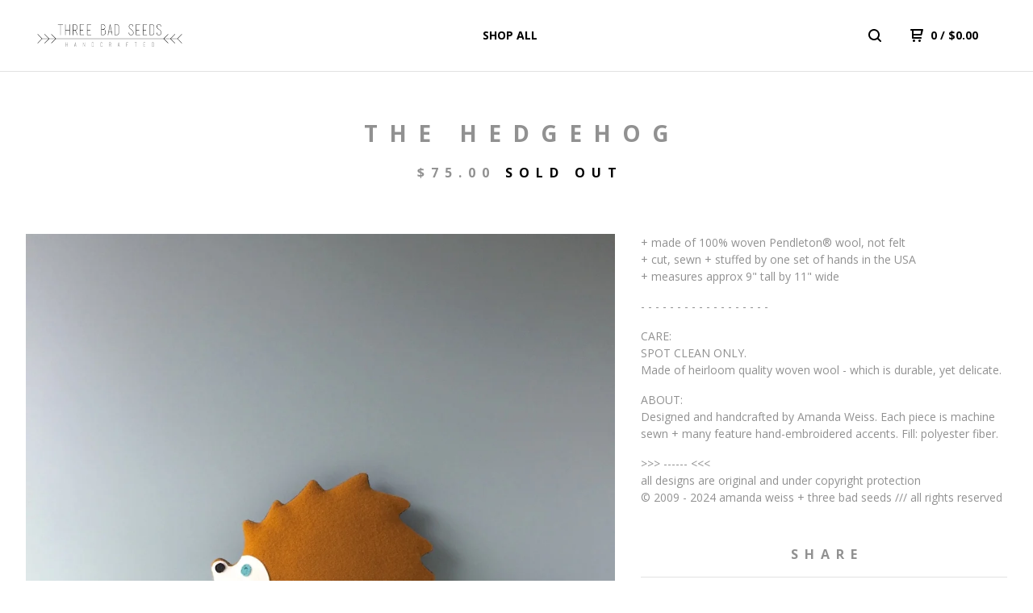

--- FILE ---
content_type: text/html; charset=utf-8
request_url: https://shop.threebadseeds.com/product/the-hedgehog
body_size: 6719
content:
<!DOCTYPE html>
  <head>
    <title>Three Bad Seeds &mdash; the Hedgehog</title>

    <meta charset="utf-8">
    <meta name="description" content="+ made of 100% woven Pendleton® wool, not felt + cut, sewn + stuffed by one set of hands in the USA + measures approx 9&quot; tall by 11&quot; wide - - - - -...">
    <meta name="keywords" content="all, custom, mountains, landscapes, animals, plants">
    <meta name="viewport" content="width=device-width, initial-scale=1.0, maximum-scale=1.0, user-scalable=no" />

    
      <meta property="og:title" content="the Hedgehog">
      <meta property="og:type" content="product">
      <meta property="og:url" content="https://shop.threebadseeds.com/product/the-hedgehog">
      <meta property="og:image" content="https://assets.bigcartel.com/product_images/205277951/IMG_0251.jpg?auto=format&fit=max&w=1000">
      <meta property="og:site_name" content="Three Bad Seeds">
      
        <meta property="og:description" content="+ made of 100% woven Pendleton® wool, not felt 
+ cut, sewn + stuffed by one set of hands in the USA 
+ measures approx 9&quot; tall by 11&quot; wide

- - - - - - - - - - - - - - - - - -

CARE: 
SPOT CLEAN ONLY. 
Made of heirloom quality woven wool - which is durable, yet delicate.

ABOUT: 
Designed and handcrafted by Amanda Weiss. Each piece is machine sewn + many feature hand-embroidered accents. Fill: polyester fiber.

&gt;&gt;&gt; ------ &lt;&lt;&lt; 
all designs are original and under copyright protection 
© 2009 - 2024 amanda weiss + three bad seeds /// all rights reserved">
      
    

    <link href="/theme_stylesheets/233029770/1741730433/theme.css" media="screen" rel="stylesheet" type="text/css">

    <script src="//ajax.googleapis.com/ajax/libs/jquery/1.11.3/jquery.min.js" type="text/javascript"></script>
    <script src="https://assets.bigcartel.com/theme_assets/91/1.4.10/theme.js?v=1" type="text/javascript"></script>

    <!-- Served from Big Cartel Storefront -->
<!-- Big Cartel generated meta tags -->
<meta name="generator" content="Big Cartel" />
<meta name="author" content="Three Bad Seeds" />
<meta name="description" content="+ made of 100% woven Pendleton® wool, not felt + cut, sewn + stuffed by one set of hands in the USA + measures approx 9&quot; tall by 11&quot; wide..." />
<meta name="referrer" content="strict-origin-when-cross-origin" />
<meta name="product_id" content="43779383" />
<meta name="product_name" content="the Hedgehog" />
<meta name="product_permalink" content="the-hedgehog" />
<meta name="theme_name" content="Neat" />
<meta name="theme_version" content="1.4.10" />
<meta property="og:type" content="product" />
<meta property="og:site_name" content="Three Bad Seeds" />
<meta property="og:title" content="the Hedgehog" />
<meta property="og:url" content="https://shop.threebadseeds.com/product/the-hedgehog" />
<meta property="og:description" content="+ made of 100% woven Pendleton® wool, not felt + cut, sewn + stuffed by one set of hands in the USA + measures approx 9&quot; tall by 11&quot; wide..." />
<meta property="og:image" content="https://assets.bigcartel.com/product_images/205277951/IMG_0251.jpg?auto=format&amp;fit=max&amp;h=1200&amp;w=1200" />
<meta property="og:image:secure_url" content="https://assets.bigcartel.com/product_images/205277951/IMG_0251.jpg?auto=format&amp;fit=max&amp;h=1200&amp;w=1200" />
<meta property="og:price:amount" content="75.00" />
<meta property="og:price:currency" content="USD" />
<meta property="og:availability" content="oos" />
<meta name="twitter:card" content="summary_large_image" />
<meta name="twitter:title" content="the Hedgehog" />
<meta name="twitter:description" content="+ made of 100% woven Pendleton® wool, not felt + cut, sewn + stuffed by one set of hands in the USA + measures approx 9&quot; tall by 11&quot; wide..." />
<meta name="twitter:image" content="https://assets.bigcartel.com/product_images/205277951/IMG_0251.jpg?auto=format&amp;fit=max&amp;h=1200&amp;w=1200" />
<!-- end of generated meta tags -->

<!-- Big Cartel generated link tags -->
<link rel="preconnect" href="https://fonts.googleapis.com" />
<link rel="preconnect" href="https://fonts.gstatic.com" crossorigin="true" />
<link rel="stylesheet" href="//fonts.googleapis.com/css?family=Open+Sans:300,400,500,700&amp;display=swap" type="text/css" title="Google Fonts" />
<link rel="canonical" href="https://shop.threebadseeds.com/product/the-hedgehog" />
<link rel="alternate" href="https://shop.threebadseeds.com/products.xml" type="application/rss+xml" title="Product Feed" />
<link rel="icon" href="/favicon.svg" type="image/svg+xml" />
<link rel="icon" href="/favicon.ico" type="image/x-icon" />
<link rel="apple-touch-icon" href="/apple-touch-icon.png" />
<!-- end of generated link tags -->

<!-- Big Cartel generated structured data -->
<script type="application/ld+json">
[{"@context":"https://schema.org","@type":"BreadcrumbList","itemListElement":[{"@type":"ListItem","position":1,"name":"Home","item":"https://shop.threebadseeds.com/"},{"@type":"ListItem","position":2,"name":"Products","item":"https://shop.threebadseeds.com/products"},{"@type":"ListItem","position":3,"name":"all","item":"https://shop.threebadseeds.com/category/all"},{"@type":"ListItem","position":4,"name":"the Hedgehog","item":"https://shop.threebadseeds.com/product/the-hedgehog"}]},{"@context":"https://schema.org","@type":"BreadcrumbList","itemListElement":[{"@type":"ListItem","position":1,"name":"Home","item":"https://shop.threebadseeds.com/"},{"@type":"ListItem","position":2,"name":"Products","item":"https://shop.threebadseeds.com/products"},{"@type":"ListItem","position":3,"name":"animals","item":"https://shop.threebadseeds.com/category/animals"},{"@type":"ListItem","position":4,"name":"the Hedgehog","item":"https://shop.threebadseeds.com/product/the-hedgehog"}]}]
</script>
<script type="application/ld+json">
{"@context":"https://schema.org/","@type":"Product","name":"the Hedgehog","url":"https://shop.threebadseeds.com/product/the-hedgehog","description":"+ made of 100% woven Pendleton® wool, not felt \n+ cut, sewn + stuffed by one set of hands in the USA \n+ measures approx 9\u0026quot; tall by 11\u0026quot; wide\n\n- - - - - - - - - - - - - - - - - -\n\nCARE: \nSPOT CLEAN ONLY. \nMade of heirloom quality woven wool - which is durable, yet delicate.\n\nABOUT: \nDesigned and handcrafted by Amanda Weiss. Each piece is machine sewn + many feature hand-embroidered accents. Fill: polyester fiber.\n\n\u0026amp;gt;\u0026amp;gt;\u0026amp;gt; ------ \u0026amp;lt;\u0026amp;lt;\u0026amp;lt; \nall designs are original and under copyright protection \n© 2009 - 2024 amanda weiss + three bad seeds /// all rights reserved","sku":"43779383","image":["https://assets.bigcartel.com/product_images/205277951/IMG_0251.jpg?auto=format\u0026fit=max\u0026h=1200\u0026w=1200","https://assets.bigcartel.com/product_images/387485112/IMG_6521.jpeg?auto=format\u0026fit=max\u0026h=1200\u0026w=1200","https://assets.bigcartel.com/product_images/205277954/IMG_0255.jpg?auto=format\u0026fit=max\u0026h=1200\u0026w=1200"],"brand":{"@type":"Brand","name":"Three Bad Seeds"},"offers":[{"@type":"Offer","name":"the Hedgehog (GOLD)","url":"https://shop.threebadseeds.com/product/the-hedgehog","sku":"437298555","price":"75.0","priceCurrency":"USD","priceValidUntil":"2027-01-22","availability":"https://schema.org/InStock","itemCondition":"NewCondition","additionalProperty":[{"@type":"PropertyValue","propertyID":"item_group_id","value":"43779383"}],"shippingDetails":[{"@type":"OfferShippingDetails","shippingDestination":{"@type":"DefinedRegion","addressCountry":"US"},"shippingRate":{"@type":"MonetaryAmount","value":"0.0","currency":"USD"}}]},{"@type":"Offer","name":"the Hedgehog (RED)","url":"https://shop.threebadseeds.com/product/the-hedgehog","sku":"437298558","price":"75.0","priceCurrency":"USD","priceValidUntil":"2027-01-22","availability":"https://schema.org/InStock","itemCondition":"NewCondition","additionalProperty":[{"@type":"PropertyValue","propertyID":"item_group_id","value":"43779383"}],"shippingDetails":[{"@type":"OfferShippingDetails","shippingDestination":{"@type":"DefinedRegion","addressCountry":"US"},"shippingRate":{"@type":"MonetaryAmount","value":"0.0","currency":"USD"}}]}]}
</script>

<!-- end of generated structured data -->

<script>
  window.bigcartel = window.bigcartel || {};
  window.bigcartel = {
    ...window.bigcartel,
    ...{"account":{"id":378404,"host":"shop.threebadseeds.com","bc_host":"threebadseeds.bigcartel.com","currency":"USD","country":{"code":"US","name":"United States"}},"theme":{"name":"Neat","version":"1.4.10","colors":{"link_text_color":"#000000","primary_text_color":"#919191","link_hover_color":"#666666","button_background_color":null,"background_color":"#ffffff","button_text_color":null,"button_hover_background_color":null}},"checkout":{"payments_enabled":true,"stripe_publishable_key":"pk_live_51HFkfvASxLuNali6Kl3AMS50HSmgOqV3L4aYiBPXbPdr1TqMLdFQJHFQPVZitLwZXi5g2MqtuBLwX084CJ6GWhvG00yJKtr4r0","paypal_merchant_id":"BZYNDDBK2NUG6"},"product":{"id":43779383,"name":"the Hedgehog","permalink":"the-hedgehog","position":30,"url":"/product/the-hedgehog","status":"sold-out","created_at":"2017-10-21T15:07:05.000Z","has_password_protection":false,"images":[{"url":"https://assets.bigcartel.com/product_images/205277951/IMG_0251.jpg?auto=format\u0026fit=max\u0026h=1000\u0026w=1000","width":1000,"height":1000},{"url":"https://assets.bigcartel.com/product_images/387485112/IMG_6521.jpeg?auto=format\u0026fit=max\u0026h=1000\u0026w=1000","width":3024,"height":4032},{"url":"https://assets.bigcartel.com/product_images/205277954/IMG_0255.jpg?auto=format\u0026fit=max\u0026h=1000\u0026w=1000","width":1000,"height":1000}],"price":75.0,"default_price":75.0,"tax":0.0,"on_sale":true,"description":"+ made of 100% woven Pendleton® wool, not felt \r\n+ cut, sewn + stuffed by one set of hands in the USA \r\n+ measures approx 9\" tall by 11\" wide\r\n\r\n- - - - - - - - - - - - - - - - - -\r\n\r\nCARE: \r\nSPOT CLEAN ONLY. \r\nMade of heirloom quality woven wool - which is durable, yet delicate.\r\n\r\nABOUT: \r\nDesigned and handcrafted by Amanda Weiss. Each piece is machine sewn + many feature hand-embroidered accents. Fill: polyester fiber.\r\n\r\n\u003e\u003e\u003e ------ \u003c\u003c\u003c \r\nall designs are original and under copyright protection \r\n© 2009 - 2024 amanda weiss + three bad seeds /// all rights reserved","has_option_groups":false,"options":[{"id":437298555,"name":"GOLD","price":75.0,"sold_out":false,"has_custom_price":false,"option_group_values":[]},{"id":437298558,"name":"RED","price":75.0,"sold_out":false,"has_custom_price":false,"option_group_values":[]}],"artists":[],"categories":[{"id":11976967,"name":"all","permalink":"all","url":"/category/all"},{"id":11976937,"name":"animals","permalink":"animals","url":"/category/animals"}],"option_groups":[],"shipping":[{"amount_alone":15.0,"amount_with_others":10.0,"country":{"id":43,"name":"United States","code":"US"}}]},"page":{"type":"product"}}
  }
</script>
<script id="stripe-js" src="https://js.stripe.com/v3/" async></script>
<script async src="https://www.paypal.com/sdk/js?client-id=AbPSFDwkxJ_Pxau-Ek8nKIMWIanP8jhAdSXX5MbFoCq_VkpAHX7DZEbfTARicVRWOVUgeUt44lu7oHF-&merchant-id=BZYNDDBK2NUG6&currency=USD&components=messages,buttons" data-partner-attribution-id="BigCartel_SP_PPCP" data-namespace="PayPalSDK"></script>
<style type="text/css">.bc-product-video-embed { width: 100%; max-width: 640px; margin: 0 auto 1rem; } .bc-product-video-embed iframe { aspect-ratio: 16 / 9; width: 100%; border: 0; }</style>
<script type="text/javascript">
  var _bcaq = _bcaq || [];
  _bcaq.push(['_setUrl','stats1.bigcartel.com']);_bcaq.push(['_trackVisit','378404']);_bcaq.push(['_trackProduct','43779383','378404']);
  (function() {
    var bca = document.createElement('script'); bca.type = 'text/javascript'; bca.async = true;
    bca.src = '/stats.min.js';
    var s = document.getElementsByTagName('script')[0]; s.parentNode.insertBefore(bca, s);
  })();
</script>
<script src="/assets/currency-formatter-e6d2ec3fd19a4c813ec8b993b852eccecac4da727de1c7e1ecbf0a335278e93a.js"></script>
  
<style></style>
</head>

  <body id="product" class="theme">
  <div class="wrap">
	    <header class="page">
      <div class="logo image">
        <a href="/" title="Three Bad Seeds">
          
            <img src="https://assets.bigcartel.com/theme_images/63858357/logo_.png?auto=format&fit=max&w=400" alt="Three Bad Seeds">
          
        </a>
      </div>
      <nav class="sections">
        <ul class="navigation">
          <li><a href="/products" title="Products">SHOP ALL</a></li>
          
        </ul>
      </nav>
      <nav class="utility">
        <ul>
          
            <li>
              <a href="#search">
                <svg xmlns="http://www.w3.org/2000/svg" width="16" height="16" viewBox="0 0 16 16"><path d="M15.707 14.293l-3.112-3.092-.006-.004c.882-1.197 1.411-2.597 1.411-4.197 0-3.859-3.141-7-7-7s-7 3.1-7 7 3.141 7 7 7c1.575 0 3.025-.529 4.196-1.41v.006l3.093 3.111c.199.193.411.293.711.293s.512-.098.707-.293c.391-.407.393-1.007-.007-1.414zm-8.707-2.293c-2.757 0-5-2.243-5-5s2.243-5 5-5 5 2.2 5 5-2.243 5-5 5z"/></svg>
              </a>
            </li>
          
          <li class="cart">
            <a href="/cart">
              <svg xmlns="http://www.w3.org/2000/svg" width="16" height="16" viewBox="0 0 16 16"><path d="M15.202 0h-14.188c-.561 0-1.014.4-1.014 1s.453 1 1 1h1v9c0 .6.5 1 1 1h10c.56 0 1-.447 1-1s-.44-1-1-1h-9v-2h9.175c.56 0 1.124-.435 1.259-.97l1.536-6.06c.136-.57-.17-.97-.77-.97zm-2.596 6h-8.606v-4h9.397l-.791 4z"/><circle cx="4.5" cy="14.5" r="1.5"/><circle cx="11.5" cy="14.5" r="1.5"/></svg>
              0 <span class="desktop">/ <span class="currency_sign">$</span>0.00</span>
            </a>
          </li>
          <li>
            <a href="#nav" class="nav_trigger mobile">
              <svg xmlns="http://www.w3.org/2000/svg" width="16" height="10" viewBox="0 0 16 10"><path d="M15.5 0h-15c-.276 0-.5.2-.5.5v1c0 .3.2.5.5.5h15c.276 0 .5-.2.5-.5v-1c0-.3-.2-.5-.5-.5zM15.5 4h-15c-.276 0-.5.2-.5.5v1c0 .3.2.5.5.5h15c.276 0 .5-.2.5-.5v-1c0-.3-.2-.5-.5-.5zM15.5 8h-15c-.276 0-.5.2-.5.5v1c0 .3.2.5.5.5h15c.276 0 .5-.224.5-.5v-1c0-.3-.2-.5-.5-.5z"/></svg>
            </a>
          </li>
        </ul>
      </nav>
    </header>

    <div class="mobile_nav">
  		<a href="#" class="close_nav">
  			<svg xmlns="http://www.w3.org/2000/svg" width="15" height="15" viewBox="0 0 10 10"><path d="M7.924 6.51l-2.474-2.475 2.475-2.475c.196-.195.196-.512 0-.707l-.708-.753c-.195-.195-.512-.195-.707 0l-2.474 2.521-2.475-2.475c-.195-.195-.512-.195-.707 0l-.707.754c-.196.195-.196.5 0 .707l2.475 2.475-2.475 2.428c-.196.195-.196.5 0 .707l.707.7c.195.2.5.2.7 0l2.475-2.475 2.481 2.482c.195.2.5.2.7 0l.707-.707c.204-.217.183-.517-.017-.707z"/></svg>
  		</a>
  		<ul>
  		  <li><a href="/products" title="Products">Products</a></li>
  		  
  		  <li><a href="/contact" title="Contact">Contact</a></li>
  		</ul>
	  </div>
    
      <section class="content">
  <h1>the Hedgehog</h1>

  
  <h4><span class="currency_sign">$</span>75.00 <em>Sold Out</em></h4>

  

  <section class="product_image image_gallery">
    <div class="default_image">
      
        <a href="https://assets.bigcartel.com/product_images/205277951/IMG_0251.jpg?auto=format&fit=max&w=2000"><img src="https://assets.bigcartel.com/product_images/205277951/IMG_0251.jpg?auto=format&fit=max&w=1000" alt="Image of the Hedgehog" class="primary_image"></a>
      
    </div>
    
      <ul class="product_thumbnails">
        
          <li><a href="https://assets.bigcartel.com/product_images/387485112/IMG_6521.jpeg?auto=format&fit=max&w=2000"><img src="https://assets.bigcartel.com/product_images/387485112/IMG_6521.jpeg?auto=format&fit=max&w=500" alt="Image of the Hedgehog"></a></li>
        
          <li><a href="https://assets.bigcartel.com/product_images/205277954/IMG_0255.jpg?auto=format&fit=max&w=2000"><img src="https://assets.bigcartel.com/product_images/205277954/IMG_0255.jpg?auto=format&fit=max&w=500" alt="Image of the Hedgehog"></a></li>
        
      </ul>
    
  </section>

  <section class="product_description">
    
      <p>+ made of 100% woven Pendleton® wool, not felt 
<br />+ cut, sewn + stuffed by one set of hands in the USA 
<br />+ measures approx 9" tall by 11" wide</p>
<p>- - - - - - - - - - - - - - - - - -</p>
<p>CARE: 
<br />SPOT CLEAN ONLY. 
<br />Made of heirloom quality woven wool - which is durable, yet delicate.</p>
<p>ABOUT: 
<br />Designed and handcrafted by Amanda Weiss. Each piece is machine sewn + many feature hand-embroidered accents. Fill: polyester fiber.</p>
<p>>>> ------ <<< 
<br />all designs are original and under copyright protection 
<br />© 2009 - 2024 amanda weiss + three bad seeds /// all rights reserved</p>
    

    
    
    
 

    
      <h4>Share</h4>
      <ul class="social_links">
        <li><a target="_blank" href="http://twitter.com/share?url=https://shop.threebadseeds.com/product/the-hedgehog&text=Check out Three Bad Seeds's"><svg xmlns="http://www.w3.org/2000/svg" width="16" height="16" viewBox="0 150.857 612 490.298" enable-background="new 0 150.857 612 490.298"><path d="M605.886 208.899c-22.068 9.841-45.777 16.493-70.667 19.486 25.397-15.318 44.908-39.572 54.106-68.477-23.776 14.186-50.104 24.48-78.14 30.037-22.442-24.058-54.426-39.088-89.817-39.088-67.956 0-123.055 55.41-123.055 123.765 0 9.7 1.083 19.144 3.182 28.207-102.265-5.171-192.933-54.438-253.625-129.322-10.587 18.287-16.659 39.547-16.659 62.228 0 42.944 21.726 80.833 54.744 103.024-20.172-.637-39.15-6.206-55.729-15.478-.012.52-.012 1.041-.012 1.561 0 59.97 42.418 109.988 98.709 121.366-10.331 2.833-21.193 4.345-32.417 4.345-7.932 0-15.637-.777-23.152-2.222 15.662 49.169 61.103 84.959 114.946 85.956-42.112 33.195-95.172 52.981-152.823 52.981-9.933 0-19.725-.588-29.352-1.726 54.456 35.116 119.138 55.612 188.619 55.612 226.33 0 350.101-188.601 350.101-352.164 0-5.367-.123-10.698-.361-16.016 24.039-17.458 44.903-39.264 61.402-64.075z"/></svg></a>
        <li><a target="_blank" href="https://www.facebook.com/sharer/sharer.php?u=https://shop.threebadseeds.com/product/the-hedgehog"><svg xmlns="http://www.w3.org/2000/svg" width="9" height="16" viewBox="157.162 90 297.799 612" enable-background="new 157.162 90 297.799 612"><path d="M369.036 193.795h85.68v-103.795h-121.054c-97.553 19.707-98.776 108.936-98.776 108.936v105.753h-77.724v102.938h77.724v294.373h108.324v-294.617h102.081l9.67-102.938h-111.017v-75.521c-.123-33.171 25.092-35.129 25.092-35.129z"/></svg></a>
        <li class="social_pinterest"><a title="Pin" data-pin-custom="true" data-pin-do="buttonPin" href="https://www.pinterest.com/pin/create/button/?url=https://shop.threebadseeds.com/product/the-hedgehog&media=https://assets.bigcartel.com/product_images/205277951/IMG_0251.jpg&description=+ made of 100% woven Pendleton® wool, not felt 
+ cut, sewn + stuffed by one set of hands in the USA 
+ measures approx 9&quot; tall by 11&quot; wide

- - - - - - - - - - - - - - - - - -

CAR..."><svg xmlns="http://www.w3.org/2000/svg" width="36" height="36" viewBox="0 0 12 16"><path d="M4.933 10.582c-.406 2.203-.9 4.314-2.366 5.418-.452-3.33.665-5.83 1.183-8.484C2.866 6 3.9 2.9 5.7 3.63c2.315.97-2 5.77.9 6.34 3 .6 4.225-5.4 2.365-7.36C6.285-.22 1.1 2.5 1.8 6.596c.154 1 1.1 1.3.4 2.658C.48 8.858-.034 7.45.032 5.574.138 2.504 2.692.352 5.255.054c3.24-.376 6.3 1.2 6.7 4.396.473 3.568-1.462 7.433-4.927 7.2C6.063 11.5 5.7 11 4.9 10.582z"/></svg>
      </a></li>
      </ul>
    

  </section>
</section>


    

    <footer>
      <nav class="footernav">
        <ul>
          <li><a href="/" title="Three Bad Seeds">Home</a></li>
           <li><a href="/products" title="products">Shop</a></li>
          
            <li><a title="View Updates" href="/get-updates">Updates</a></li>
          
            <li><a title="View FAQ" href="/faq">FAQ</a></li>
          
            <li><a title="View Events + Stockists" href="/events-stores">Events + Stockists</a></li>
          
            <li><a title="View About" href="/our-story">About</a></li>
          
        
          <li><a href="/contact" title="Contact">Contact</a></li>
          
        </ul>
      </nav>
  	  
    	  <ul class="social_footer">
    	    
    	    
    	    
    	    
    	    	<li><a href="http://instagram.com/threebadseeds" title="Follow us on Instagram"><svg xmlns="http://www.w3.org/2000/svg" width="36" height="36" viewBox="0 90 612 612" enable-background="new 0 90 612 612"><path d="M540.273 90h-468.546c-39.536 0-71.727 32.191-71.727 71.727v468.67c0 39.412 32.191 71.603 71.727 71.603h468.67c39.535 0 71.726-32.191 71.726-71.727v-468.546c-.123-39.414-32.436-71.727-71.85-71.727zm-234.273 190.332c63.893 0 115.668 51.775 115.668 115.668s-51.775 115.668-115.668 115.668-115.668-51.775-115.668-115.668 51.775-115.668 115.668-115.668zm236.232 327.787c0 13.097-10.771 23.868-23.868 23.868h-425.952c-13.097 0-23.868-10.771-23.868-23.868v-259.61h56.304c-3.917 15.178-6.12 31.212-6.12 47.491 0 103.551 83.966 187.272 187.272 187.272s187.272-83.721 187.272-187.272c0-16.524-2.204-32.313-6.12-47.491h55.08v259.61zm0-353.001c0 13.097-10.771 23.868-23.868 23.868h-69.769c-13.097 0-23.868-10.771-23.868-23.868v-69.768c0-13.097 10.771-23.868 23.868-23.868h69.769c13.097 0 23.868 10.771 23.868 23.868v69.768z"/></svg></a></li>
    	    
    	  </ul>
  	  
      <cite><span class="badge"></span></cite>
    </footer>

    
      <form action="/products" method="get" class="search">
        <input type="text" name="search" id="search" placeholder="Search products...">
		<a href="#" class="close_search">
			<svg xmlns="http://www.w3.org/2000/svg" width="15" height="15" viewBox="0 0 10 10"><path d="M7.924 6.51l-2.474-2.475 2.475-2.475c.196-.195.196-.512 0-.707l-.708-.753c-.195-.195-.512-.195-.707 0l-2.474 2.521-2.475-2.475c-.195-.195-.512-.195-.707 0l-.707.754c-.196.195-.196.5 0 .707l2.475 2.475-2.475 2.428c-.196.195-.196.5 0 .707l.707.7c.195.2.5.2.7 0l2.475-2.475 2.481 2.482c.195.2.5.2.7 0l.707-.707c.204-.217.183-.517-.017-.707z"/></svg>
		</a>
      </form>
    
  </div>
  <script>
    $(function() {
  		if ($('.slides-container').length) { 
  			$('.slideshow').superslides({
  				hashchange: false,
  				pagination:false,
  				play: 6000
  			});
  		}
    });
  </script>


<script defer src="https://static.cloudflareinsights.com/beacon.min.js/vcd15cbe7772f49c399c6a5babf22c1241717689176015" integrity="sha512-ZpsOmlRQV6y907TI0dKBHq9Md29nnaEIPlkf84rnaERnq6zvWvPUqr2ft8M1aS28oN72PdrCzSjY4U6VaAw1EQ==" data-cf-beacon='{"rayId":"9c1e80c2da788821","version":"2025.9.1","serverTiming":{"name":{"cfExtPri":true,"cfEdge":true,"cfOrigin":true,"cfL4":true,"cfSpeedBrain":true,"cfCacheStatus":true}},"token":"44d6648085c9451aa740849b0372227e","b":1}' crossorigin="anonymous"></script>
</body>
</html>